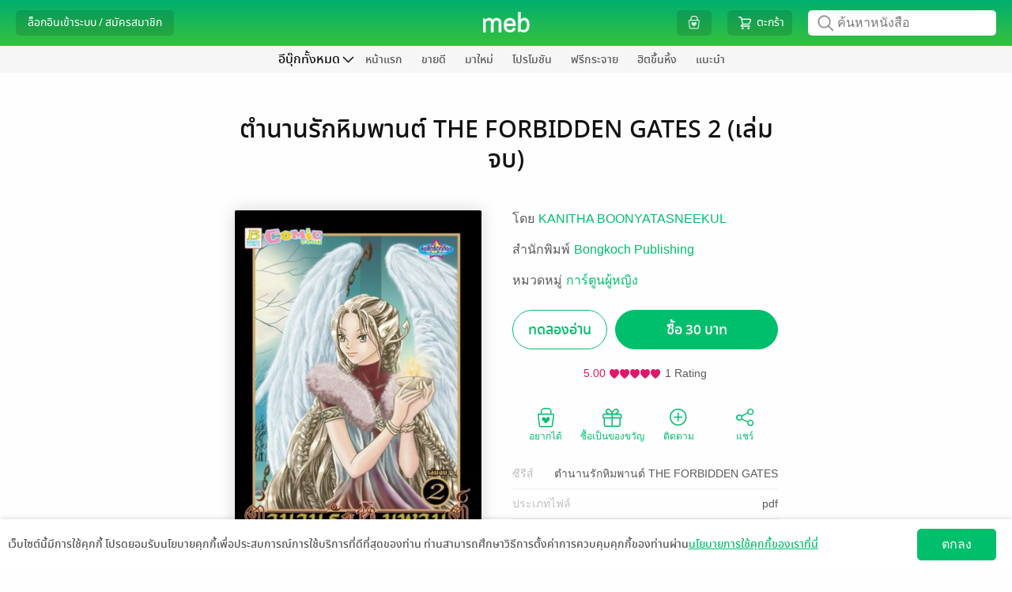

--- FILE ---
content_type: application/javascript
request_url: https://web-asset.mebmarket.com/web/dist/assets/js/plugin/vanilla-autocomplete.js?1768378226
body_size: 1508
content:
// JavaScript autoComplete v1.0.4
// https://github.com/Pixabay/JavaScript-autoComplete
var autoComplete=function(){function e(e){function t(e,t){return e.classList?e.classList.contains(t):new RegExp("\\b"+t+"\\b").test(e.className)}function o(e,t,o){e.attachEvent?e.attachEvent("on"+t,o):e.addEventListener(t,o)}function s(e,t,o){e.detachEvent?e.detachEvent("on"+t,o):e.removeEventListener(t,o)}function n(e,s,n,l){o(l||document,s,function(o){for(var s,l=o.target||o.srcElement;l&&!(s=t(l,e));)l=l.parentElement;s&&n.call(l,o)})}if(document.querySelector){var l={selector:0,source:0,minChars:3,delay:150,offsetLeft:0,offsetTop:1,cache:1,menuClass:"",renderItem:function(e,t){t=t.replace(/[-\/\\^$*+?.()|[\]{}]/g,"\\$&");var o=new RegExp("("+t.split(" ").join("|")+")","gi");return'<div class="autocomplete-suggestion" data-val="'+e+'">'+e.replace(o,"<b>$1</b>")+"</div>"},onSelect:function(){}};for(var c in e)e.hasOwnProperty(c)&&(l[c]=e[c]);for(var a="object"==typeof l.selector?[l.selector]:document.querySelectorAll(l.selector),u=0;u<a.length;u++){var i=a[u];i.sc=document.createElement("div"),i.sc.className="autocomplete-suggestions "+l.menuClass,i.autocompleteAttr=i.getAttribute("autocomplete"),i.setAttribute("autocomplete","off"),i.cache={},i.last_val="",i.updateSC=function(e,t){var o=i.getBoundingClientRect();if(i.sc.style.left=Math.round(o.left+(window.pageXOffset||document.documentElement.scrollLeft)+l.offsetLeft)+"px",i.sc.style.top=Math.round(o.bottom+(window.pageYOffset||document.documentElement.scrollTop)+l.offsetTop)+"px",i.sc.style.width=Math.round(o.right-o.left)+"px",!e&&(i.sc.style.display="block",i.sc.maxHeight||(i.sc.maxHeight=parseInt((window.getComputedStyle?getComputedStyle(i.sc,null):i.sc.currentStyle).maxHeight)),i.sc.suggestionHeight||(i.sc.suggestionHeight=i.sc.querySelector(".autocomplete-suggestion").offsetHeight),i.sc.suggestionHeight))if(t){var s=i.sc.scrollTop,n=t.getBoundingClientRect().top-i.sc.getBoundingClientRect().top;n+i.sc.suggestionHeight-i.sc.maxHeight>0?i.sc.scrollTop=n+i.sc.suggestionHeight+s-i.sc.maxHeight:0>n&&(i.sc.scrollTop=n+s)}else i.sc.scrollTop=0},o(window,"resize",i.updateSC),document.body.appendChild(i.sc),n("autocomplete-suggestion","mouseleave",function(){var e=i.sc.querySelector(".autocomplete-suggestion.selected");e&&setTimeout(function(){e.className=e.className.replace("selected","")},20)},i.sc),n("autocomplete-suggestion","mouseover",function(){var e=i.sc.querySelector(".autocomplete-suggestion.selected");e&&(e.className=e.className.replace("selected","")),this.className+=" selected"},i.sc),n("autocomplete-suggestion","mousedown",function(e){if(t(this,"autocomplete-suggestion")){var o=this.getAttribute("data-val");i.value=o,l.onSelect(e,o,this),i.sc.style.display="none"}},i.sc),i.blurHandler=function(){try{var e=document.querySelector(".autocomplete-suggestions:hover")}catch(t){var e=0}e?i!==document.activeElement&&setTimeout(function(){i.focus()},20):(i.last_val=i.value,i.sc.style.display="none",setTimeout(function(){i.sc.style.display="none"},350))},o(i,"blur",i.blurHandler);var r=function(e){var t=i.value;if(i.cache[t]=e,e.length&&t.length>=l.minChars){for(var o="",s=0;s<e.length;s++)o+=l.renderItem(e[s],t);i.sc.innerHTML=o,i.updateSC(0)}else i.sc.style.display="none"};i.keydownHandler=function(e){var t=window.event?e.keyCode:e.which;if((40==t||38==t)&&i.sc.innerHTML){var o,s=i.sc.querySelector(".autocomplete-suggestion.selected");return s?(o=40==t?s.nextSibling:s.previousSibling,o?(s.className=s.className.replace("selected",""),o.className+=" selected",i.value=o.getAttribute("data-val")):(s.className=s.className.replace("selected",""),i.value=i.last_val,o=0)):(o=40==t?i.sc.querySelector(".autocomplete-suggestion"):i.sc.childNodes[i.sc.childNodes.length-1],o.className+=" selected",i.value=o.getAttribute("data-val")),i.updateSC(0,o),!1}if(27==t)i.value=i.last_val,i.sc.style.display="none";else if(13==t||9==t){var s=i.sc.querySelector(".autocomplete-suggestion.selected");s&&"none"!=i.sc.style.display&&(l.onSelect(e,s.getAttribute("data-val"),s),setTimeout(function(){i.sc.style.display="none"},20))}},o(i,"keydown",i.keydownHandler),i.keyupHandler=function(e){var t=window.event?e.keyCode:e.which;if(!t||(35>t||t>40)&&13!=t&&27!=t){var o=i.value;if(o.length>=l.minChars){if(o!=i.last_val){if(i.last_val=o,clearTimeout(i.timer),l.cache){if(o in i.cache)return void r(i.cache[o]);for(var s=1;s<o.length-l.minChars;s++){var n=o.slice(0,o.length-s);if(n in i.cache&&!i.cache[n].length)return void r([])}}i.timer=setTimeout(function(){l.source(o,r)},l.delay)}}else i.last_val=o,i.sc.style.display="none"}},o(i,"keyup",i.keyupHandler),i.focusHandler=function(e){i.last_val="\n",i.keyupHandler(e)},l.minChars||o(i,"focus",i.focusHandler)}this.destroy=function(){for(var e=0;e<a.length;e++){var t=a[e];s(window,"resize",t.updateSC),s(t,"blur",t.blurHandler),s(t,"focus",t.focusHandler),s(t,"keydown",t.keydownHandler),s(t,"keyup",t.keyupHandler),t.autocompleteAttr?t.setAttribute("autocomplete",t.autocompleteAttr):t.removeAttribute("autocomplete"),document.body.removeChild(t.sc),t=null}}}}return e}();!function(){"function"==typeof define&&define.amd?define("autoComplete",function(){return autoComplete}):"undefined"!=typeof module&&module.exports?module.exports=autoComplete:window.autoComplete=autoComplete}();